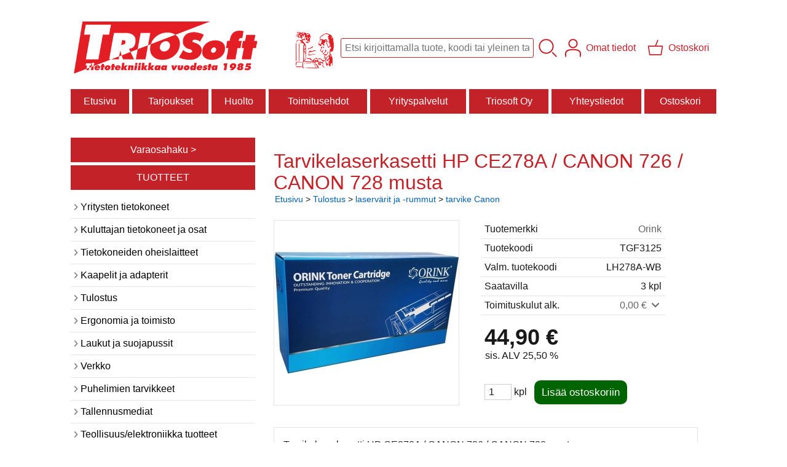

--- FILE ---
content_type: text/html; charset=UTF-8
request_url: https://www.triosoft.fi/p18309-tarvikelaserkasetti-hp-ce278a-canon-726-canon-728-musta-fi.html
body_size: 8182
content:
<!DOCTYPE html>
<html lang="fi">

<head>
<meta name="viewport" content="width=device-width, initial-scale=1" />
<!-- Global site tag (gtag.js) - Google Analytics -->
<script async src="https://www.googletagmanager.com/gtag/js?id=UA-36827125-1"></script>
<script>
  window.dataLayer = window.dataLayer || [];
  function gtag(){dataLayer.push(arguments);}
  gtag('js', new Date());

 gtag('config', 'AW-769789760');
</script>

<!-- Google Analytics -->
<script>
(function(i,s,o,g,r,a,m){i['GoogleAnalyticsObject']=r;i[r]=i[r]||function(){
(i[r].q=i[r].q||[]).push(arguments)},i[r].l=1*new Date();a=s.createElement(o),
m=s.getElementsByTagName(o)[0];a.async=1;a.src=g;m.parentNode.insertBefore(a,m)
})(window,document,'script','https://www.google-analytics.com/analytics.js','ga');

ga('create', 'UA-164758799-1', 'auto');
ga('create', 'UA-36827125-1', 'auto', {'name': 'newTracker'});
ga('send', 'pageview');
ga('newTracker.send', 'pageview');
</script>
<!-- End Google Analytics -->

<meta charset="UTF-8" />
<link href="styles1-504253673.css" rel="stylesheet" type="text/css" />
<link href="fonts/font-awesome-1986/css/all.min.css" rel="stylesheet" type="text/css" />
<link rel="canonical" href="https://www.triosoft.fi/p18309-tarvikelaserkasetti-hp-ce278a-canon-726-canon-728-musta-fi.html" />
<meta name="robots" content="index, noarchive" />
<title>Tarvikelaserkasetti HP CE278A / CANON 726 / CANON 728 musta | Triosoft Oy</title>
<meta name="description" content="Tarvikelaserkasetti HP CE278A / CANON 726 / CANON 728 musta Yhteensopiva HP CE278A kasetti HP JA CANON  tulostimille HP LaserJet Pro M 1500 Series HP LaserJet Pro M 1538 dnf MFP HP LaserJet Pro M 1539 dnf MFP HP LaserJet Pro P 1560 Series HP LaserJet Pro P 1566 HP LaserJet Pro P 1600 Series HP LaserJet Pro..." />
<meta property="og:locale" content="fi_FI" />
<meta property="og:site_name" content="Triosoft Oy" />
<meta property="og:type" content="product.item" />
<meta property="og:url" content="https://www.triosoft.fi/p18309-tarvikelaserkasetti-hp-ce278a-canon-726-canon-728-musta-fi.html" />
<meta property="og:title" content="Tarvikelaserkasetti HP CE278A / CANON 726 / CANON 728 musta" />
<meta property="og:description" content="Tarvikelaserkasetti HP CE278A / CANON 726 / CANON 728 musta Yhteensopiva HP CE278A kasetti HP JA CANON  tulostimille HP LaserJet Pro M 1500 Series HP LaserJet Pro M 1538 dnf MFP HP LaserJet Pro M 1539 dnf MFP HP LaserJet Pro P 1560 Series HP LaserJet Pro P 1566 HP LaserJet Pro P 1600 Series HP LaserJet Pro..." />
<meta property="og:image" content="https://www.triosoft.fi/graphics/products/thumbnails/pogrp_orink_117a_musta_b43fe68c.jpg" />
<meta property="og:updated_time" content="2025-12-22T15:48:13+02:00" />
<meta property="product:retailer_item_id" content="TGF3125" />
<meta property="product:price:amount" content="44.90" />
<meta property="product:price:currency" content="EUR" />
<meta name="twitter:title" content="Tarvikelaserkasetti HP CE278A / CANON 726 / CANON 728 musta" />
<meta name="twitter:url" content="https://www.triosoft.fi/p18309-tarvikelaserkasetti-hp-ce278a-canon-726-canon-728-musta-fi.html" />
<meta name="twitter:description" content="Tarvikelaserkasetti HP CE278A / CANON 726 / CANON 728 musta Yhteensopiva HP CE278A kasetti HP JA CANON  tulostimille HP LaserJet Pro M 1500 Series HP LaserJet Pro M 1538 dnf MFP HP LaserJet Pro M 1539 dnf MFP HP LaserJet Pro P 1560 Series HP LaserJet Pro P 1566 HP LaserJet Pro P 1600 Series HP LaserJet Pro..." />
<meta name="twitter:image" content="https://www.triosoft.fi/graphics/products/thumbnails/pogrp_orink_117a_musta_b43fe68c.jpg" />
<meta name="twitter:card" content="summary_large_image" />
<meta name="csx4_connections_page_counter" id="csx4_connections_page_counter" content="1" />
<script src="actions-504253673.js"></script>
<script src="https://www.triosoft.fi/extensions/image_zoom/image_zoom_2.js"></script>

<script src="https://ajax.googleapis.com/ajax/libs/jquery/3.4.1/jquery.min.js"></script>

<!-- Facebook Pixel Code -->
<script>
  !function(f,b,e,v,n,t,s)
  {if(f.fbq)return;n=f.fbq=function(){n.callMethod?
  n.callMethod.apply(n,arguments):n.queue.push(arguments)};
  if(!f._fbq)f._fbq=n;n.push=n;n.loaded=!0;n.version='2.0';
  n.queue=[];t=b.createElement(e);t.async=!0;
  t.src=v;s=b.getElementsByTagName(e)[0];
  s.parentNode.insertBefore(t,s)}(window, document,'script',
  'https://connect.facebook.net/en_US/fbevents.js');
  fbq('init', '1916147038520504');
  fbq('track', 'PageView');
</script>
<noscript><img height="1" width="1" style="display:none"
  src="https://www.facebook.com/tr?id=1916147038520504&ev=PageView&noscript=1"
/></noscript>
<!-- End Facebook Pixel Code -->
<meta name="google-site-verification" content="Od77PSqHtkFUTPGv0KS1G9JqNaUQCAL0W7cugWJJS48" /><meta name="google-site-verification" content="0SKfjXZiR1F-8ibazW0WwvysBKVHNjUH6isxWZGxMBg" /><link rel="icon" href="https://www.triosoft.fi/images/triosoft-favicon-icon.ico" type="image/x-icon"></head>

<body>
<div id="csx4_curtain" onclick="csx4_hide_picture_popup();return false;"></div>
<div id="csx4_popup_box"></div>
<div id="csx4_cart_sidebar" style="display: none;"><div id="csx4_cart_sidebar_inner" onclick="if (document.activeElement.tagName!='A') window.open('https://www.triosoft.fi/shopping-cart-fi.html', '_self');"></div></div>
<div id="body"><div id="ultimate_top_around"><div id="ultimate_top"></div></div><div id="top_around"><div id="top"><!-- Ulkoasupohja: Jam (2023) --><!-- Sijoita tämä kohtaan: #top jälkeen --><div class="shop_logo"><a href="index-fi.html"><img src="graphics/codes/triosoft_company_logo_e8664f57.png" width="172" height="60" alt="Triosoft" /></a></div><!-- End of Ulkoasupohja: Jam (2023) --><div class="product_search"><form action="product-search-fi.html" id="product_search" method="post"><div class="tb_product_search"><div class="tr_product_search"><div class="tc_product_search"><input aria-label="Tuotehaku" autocomplete="off" id="product_search_words" name="product_search_words" onkeyup="csx4_product_search_interval('1', 'fi', '800')" type="text" /></div><div class="tc_product_search"><div onclick="document.getElementById('product_search').submit();document.getElementById('product_search_icon1').style.display='none';if(document.getElementById('product_search_icon2'))document.getElementById('product_search_icon2').style.display='block';"><div id="product_search_icon1"><svg role="img" aria-label="Etsi" xmlns="http://www.w3.org/2000/svg" xml:space="preserve" version="1.1" viewBox="0 0 1429 1429" xmlns:xlink="http://www.w3.org/1999/xlink"><path class="fil1" d="M183 187c113,-113 260,-169 408,-169 148,0 295,56 408,169 112,112 169,260 169,407 0,148 -57,296 -169,408 -113,113 -260,169 -408,169 -148,0 -295,-56 -408,-169 -112,-112 -169,-260 -169,-408 0,-147 57,-295 169,-407zm408 -74c-123,0 -246,47 -340,141 -94,94 -141,217 -141,340 0,124 47,247 141,341 94,94 217,141 340,141 123,0 246,-47 340,-141 94,-94 141,-217 141,-341 0,-123 -47,-246 -141,-340 -94,-94 -217,-141 -340,-141z"/><path class="fil1" d="M1045 1116c-18,-18 -18,-49 0,-67 19,-19 49,-19 68,0l288 288c19,19 19,49 0,68 -18,18 -49,18 -67,0l-289 -289z"/><title>Etsi</title></svg></div><div id="product_search_icon2"><svg role="img" aria-label="Etsitään" xmlns="http://www.w3.org/2000/svg" xml:space="preserve" version="1.1" viewBox="0 0 1038 1038" xmlns:xlink="http://www.w3.org/1999/xlink"><circle class="fil1" cx="263" cy="175" r="79"/><circle class="fil1" cx="516" cy="93" r="79"/><circle class="fil1" cx="769" cy="175" r="79"/><circle class="fil1" cx="925" cy="390" r="79"/><circle class="fil1" cx="925" cy="656" r="79"/><circle class="fil1" cx="769" cy="871" r="79"/><circle class="fil1" cx="516" cy="953" r="79"/><circle class="fil1" cx="263" cy="871" r="79"/><circle class="fil1" cx="107" cy="656" r="79"/></svg></div></div></div></div></div></form></div><div class="sign_in_top"><div id="csx4_sign_in_top"><a href="#" onclick="csx4_show_dropdown_sign_in_menu();return false;" aria-label="Omat tiedot"><div class="sign_in_top_icon" aria-hidden="true"><svg role="img" aria-hidden="true" focusable="false" xmlns="http://www.w3.org/2000/svg" xml:space="preserve" version="1.1" viewBox="0 0 1270 1270" xmlns:xlink="http://www.w3.org/1999/xlink"><path class="fil1" d="M634 13c89,0 169,36 227,94l0 0c58,58 94,138 94,226 0,89 -36,169 -94,227l0 0c-58,58 -138,94 -227,94 -88,0 -168,-36 -226,-94l0 0c-58,-58 -94,-138 -94,-227 0,-88 36,-168 94,-226l0 0c58,-58 138,-94 226,-94zm167 153c-42,-42 -101,-69 -167,-69 -65,0 -124,27 -166,69l-1 0c-42,43 -69,102 -69,167 0,66 27,125 69,167l1 0c42,43 101,69 166,69 66,0 125,-26 167,-69l0 0c43,-42 69,-101 69,-167 0,-65 -26,-124 -69,-167l0 0z"/><path class="fil1" d="M176 1216c0,23 -20,42 -43,42 -23,-1 -42,-20 -41,-43 0,-18 -2,-42 -4,-67 -3,-30 -5,-63 -5,-98 3,-170 75,-347 551,-340 477,-7 549,170 551,340 1,35 -2,68 -4,98 -2,25 -4,49 -4,67 0,23 -18,42 -42,43 -23,0 -42,-19 -42,-42 0,-25 2,-49 4,-75 2,-29 5,-61 4,-90 -2,-128 -62,-263 -466,-256l-1 0c-404,-7 -464,127 -466,256 -1,29 2,61 4,90 2,26 4,50 4,75z"/><title>Omat tiedot</title></svg></div><div class="sign_in_top_text">Omat tiedot</div></a><div id="dropdown_sign_in_menu"><div class="dropdown_sign_in_menu" id="csx4_dropdown_sign_in_menu" onmouseleave="csx4_show_dropdown_sign_in_menu();return false;"><div class="sign_in_menu_links" id="csx4_sign_in_menu_links"><a href="https://www.triosoft.fi/sign-in-fi.html">Kirjaudu sisään</a><a href="https://www.triosoft.fi/user-account-fi.html">Yhteystiedot</a><a href="https://www.triosoft.fi/user-account-orders-fi.html">Tilaushistoria</a><a href="https://www.triosoft.fi/registration-fi.html">Rekisteröidy asiakkaaksi</a><a href="https://www.triosoft.fi/forgotten-fi.html">Unohditko tunnukset?</a><a href="https://www.triosoft.fi/coupon-fi.html">Aktivoi kuponki tai lahjakortti</a></div></div></div></div></div><div class="shopping_cart_top"><div id="csx4_cart_top"><a href="https://www.triosoft.fi/shopping-cart-fi.html" aria-label="Ostoskori"><div class="shopping_cart_top_icon" aria-hidden="true"><svg role="img" aria-hidden="true" focusable="false" xmlns="http://www.w3.org/2000/svg" xml:space="preserve" version="1.1" viewBox="0 0 1192985 1192985" xmlns:xlink="http://www.w3.org/1999/xlink"><path class="fil1" d="M574081 447431l143400 -355580c6826,-17040 26184,-25314 43224,-18488 17041,6826 25315,26184 18489,43224l-133426 330844 407028 -51c18400,0 33325,14925 33325,33325 0,2721 -328,5366 -945,7897l-87846 552683c-2594,16360 -16738,28035 -32809,28022l-736058 101c-17518,0 -31889,-13539 -33224,-30718l-87859 -552783c-2871,-18111 9497,-35139 27607,-38010 1751,-277 3489,-416 5202,-416l433892 -50zm-394963 66599l77683 488728 679383 0 77682 -488728 -834748 0z"/><title>Ostoskori</title></svg></div><div class="shopping_cart_top_text">Ostoskori</div></a></div></div></div></div><div id="all_around"><div id="almost_around"><div id="landscape_around"><div id="landscape_around_inner"><div id="landscape_top"></div><div id="landscape_middle"></div><div id="landscape_bottom"><div class="main_navigation_mini" id="csx4_main_navigation_mini"><div class="tb_main_navigation_mini"><div class="tr_main_navigation_mini"><div class="tc_main_navigation_mini"><a href="https://www.triosoft.fi/index.html">Etusivu</a></div><div class="tc_main_navigation_mini"><a href="#" onclick="csx4_show_dropdown_category_megamenu_mini();return false;">Tuoteryhmät</a></div><div class="tc_main_navigation_mini"><a href="https://www.triosoft.fi/navigation-fi.html" onclick="csx4_switch_main_navigation();return false;" aria-label="Valikko"><i class="fa-solid fa-bars" aria-hidden="true"></i></a></div></div></div></div><div class="main_navigation_temp" id="csx4_main_navigation_temp"></div><div class="main_navigation" id="csx4_main_navigation"><div class="tb_main_navigation"><div class="tr_main_navigation"><div class="tc_main_navigation_only"><a href="https://www.triosoft.fi/index.html">Etusivu</a></div><div class="tc_main_navigation"><a href="https://www.triosoft.fi/offers-p1-fi.html">Tarjoukset</a></div><div class="tc_main_navigation"><a href="https://www.triosoft.fi/a16-huolto-fi.html">Huolto</a></div><div class="tc_main_navigation"><a href="https://www.triosoft.fi/a2-toimitusehdot-fi.html">Toimitusehdot</a></div><div class="tc_main_navigation"><a href="https://www.triosoft.fi/a15-yrityspalvelut-fi.html">Yrityspalvelut</a></div><div class="tc_main_navigation"><a href="https://www.triosoft.fi/a19-triosoft-oy-fi.html">Triosoft Oy</a></div><div class="tc_main_navigation"><a href="https://www.triosoft.fi/contact-fi.html">Yhteystiedot</a></div><div class="tc_main_navigation"><a href="https://www.triosoft.fi/shopping-cart-fi.html">Ostoskori</a></div></div></div></div></div></div></div><div class="oma_varaosahakulinkki_mobile"><a href="https://www.triosoft.fi/a18-triosoft-varaosien-yhteensopivuus.html">Varaosahaku ></a></div><img height="0" width="0" onload="if (document.getElementById('product_search_words'))document.getElementById('product_search_words').placeholder='Etsi kirjoittamalla tuote, koodi tai yleinen tarve tietotekniikalle.';"src="[data-uri]" alt="" /><div id="dropdown_category_megamenu_mini"><div class="dropdown_category_megamenu_mini" id="csx4_dropdown_category_megamenu_mini"></div></div><div id="content_around"><div id="content"><div id="tb_content"><div id="tr_content"><div id="tc_content_left"><div class="oma_varaosahakulinkki_desktop"><a href="https://www.triosoft.fi/a18-triosoft-varaosien-yhteensopivuus.html">Varaosahaku ></a><a href="https://www.triosoft.fi/a20-tuotteet-fi.html">TUOTTEET</a></div><div class="categories" id="csx4_categories"><div class="category_tree_categories" id="csx4_category_tree_categories"><div class="category_tree_part"><a href="https://www.triosoft.fi/c441-yritysten-tietokoneet-p1-fi.html"><div><i class="fa-solid fa-angle-right fa-fw"></i>Yritysten tietokoneet</div><div></div></a><a href="https://www.triosoft.fi/c1-kuluttajan-tietokoneet-ja-osat-p1-fi.html"><div><i class="fa-solid fa-angle-right fa-fw"></i>Kuluttajan tietokoneet ja osat</div><div></div></a><a href="https://www.triosoft.fi/c7-tietokoneiden-oheislaitteet-p1-fi.html"><div><i class="fa-solid fa-angle-right fa-fw"></i>Tietokoneiden oheislaitteet</div><div></div></a><a href="https://www.triosoft.fi/c13-kaapelit-ja-adapterit-p1-fi.html"><div><i class="fa-solid fa-angle-right fa-fw"></i>Kaapelit ja adapterit</div><div></div></a><a href="https://www.triosoft.fi/c11-tulostus-p1-fi.html"><div><i class="fa-solid fa-angle-right fa-fw"></i>Tulostus</div><div></div></a><a href="https://www.triosoft.fi/c12-ergonomia-ja-toimisto-p1-fi.html"><div><i class="fa-solid fa-angle-right fa-fw"></i>Ergonomia ja toimisto</div><div></div></a><a href="https://www.triosoft.fi/c207-laukut-ja-suojapussit-p1-fi.html"><div><i class="fa-solid fa-angle-right fa-fw"></i>Laukut ja suojapussit</div><div></div></a><a href="https://www.triosoft.fi/c15-verkko-p1-fi.html"><div><i class="fa-solid fa-angle-right fa-fw"></i>Verkko</div><div></div></a></div><div class="category_tree_part"><a href="https://www.triosoft.fi/c162-puhelimien-tarvikkeet-p1-fi.html"><div><i class="fa-solid fa-angle-right fa-fw"></i>Puhelimien tarvikkeet</div><div></div></a><a href="https://www.triosoft.fi/c229-tallennusmediat-p1-fi.html"><div><i class="fa-solid fa-angle-right fa-fw"></i>Tallennusmediat</div><div></div></a><a href="https://www.triosoft.fi/c468-teollisuus-elektroniikka-tuotteet-p1-fi.html"><div><i class="fa-solid fa-angle-right fa-fw"></i>Teollisuus/elektroniikka tuotteet</div><div></div></a><a href="https://www.triosoft.fi/c8-akut-ja-sahkotuotteet-p1-fi.html"><div><i class="fa-solid fa-angle-right fa-fw"></i>Akut ja sähkötuotteet</div><div></div></a><a href="https://www.triosoft.fi/c9-hifi-audio-p1-fi.html"><div><i class="fa-solid fa-angle-right fa-fw"></i>Hifi/Audio</div><div></div></a><a href="https://www.triosoft.fi/c10-tv-ja-monitoritarvikkeet-video-p1-fi.html"><div><i class="fa-solid fa-angle-right fa-fw"></i>TV ja -monitoritarvikkeet / video</div><div></div></a><a href="https://www.triosoft.fi/c14-ohjelmistot-p1-fi.html"><div><i class="fa-solid fa-angle-right fa-fw"></i>Ohjelmistot</div><div></div></a><a href="https://www.triosoft.fi/c17-tyokalut-ja-lisatarvikkeet-p1-fi.html"><div><i class="fa-solid fa-angle-right fa-fw"></i>Työkalut ja lisätarvikkeet</div><div></div></a></div><div class="category_tree_part"><a href="https://www.triosoft.fi/c18-toimiston-ja-kodin-tarvikkeet-ja-teipit-p1-fi.html"><div><i class="fa-solid fa-angle-right fa-fw"></i>Toimiston ja kodin tarvikkeet ja teipit</div><div></div></a><a href="https://www.triosoft.fi/c19-muut-tuotteet-p1-fi.html"><div><i class="fa-solid fa-angle-right fa-fw"></i>Muut tuotteet</div><div></div></a><a href="https://www.triosoft.fi/c152-viihde-p1-fi.html"><div><i class="fa-solid fa-angle-right fa-fw"></i>Viihde</div><div></div></a><a href="https://www.triosoft.fi/c239-uudet-tuotteet-p1-fi.html"><div><i class="fa-solid fa-angle-right fa-fw"></i>Uudet tuotteet</div><div></div></a><a href="https://www.triosoft.fi/c415-kampanjatuotteet-p1-fi.html"><div><i class="fa-solid fa-angle-right fa-fw"></i>Kampanjatuotteet</div><div></div></a><a href="https://www.triosoft.fi/c414-poistonurkkaus-p1-fi.html"><div><i class="fa-solid fa-angle-right fa-fw"></i>Poistonurkkaus</div><div></div></a></div></div></div><div class="oma_kategoriapuun_alle"><br><p><a href="a14-palvelut.html">Palvelumme</a><br><a href="newsletter-fi.html">Tilaa asiakaskirje</a><br><br><h3 style="margin-bottom: 0;">Ohjeita</h3><hr><h5 style="margin-bottom: 5px; margin-top: 5px; font-size: 0.9em;">Ergonomia</h5><a href="https://www.triosoft.fi/a24-ergonomia-toimistotyossa-ja-etatyossa-kotona.html">Ergonomia toimistotyössä</a><br><a href="https://www.triosoft.fi/a25-istu-seiso-poyta-ja-ergonomia.html">Istu-seiso -pöytä ja ergonomia</a><br><a href="https://www.triosoft.fi/a26-ergonominen-hiiri.html">Ergonominen hiiri</a><br><a href="https://www.triosoft.fi/a32-ergonominen-nappaimisto-fi.html">Ergonominen näppäimistö</a><br><a href="https://www.triosoft.fi/a33-kuulokkeet.html">Kuulokkeet / kuulokemikrofonit</a><br>  <h5 style="margin-bottom: 5px; margin-top: 10px; font-size: 0.9em;">Muut</h5><a href="https://www.triosoft.fi/a23-nayton-kiinnitys-ja-nayttotelineen-valinta.html">Näyttötelineet ja kiinnitys</a><br><a href="https://www.triosoft.fi/a30-nappaimisto-ei-toimi.html">Jos näppäimistö ei toimi</a><br><a href="https://www.triosoft.fi/a21-ethernet-kaapelit-fi.html">Ethernet -kaapelit</a><br><a href="https://www.triosoft.fi/a21-ethernet-kaapelit-fi.html#ethernet_kaapeli_ulkokayttoon">Ethernet -kaapelit ulkokäyttöön</a><br><a href="https://www.triosoft.fi/a22-oikea-tarra-arkki-mustesuihku-tai-laser-tulostimeen-seka-kopiokoneelle.html">Tarra-arkit - myös ulkokäyttöön</a><br><a href="https://www.triosoft.fi/a29-displayport-kaapelit-liittimet-ja-adapterit-fi.html">DisplayPort</a><br><a href="https://www.triosoft.fi/a29-displayport-kaapelit-liittimet-ja-adapterit-fi.html#dp_kaapelit">USB-C ja DisplayPort -kaapelit</a></p></div></div><div id="tc_content_middle"><div id="tc_content_middle_inner"><input type="hidden" name="csx4_connections_product_id" id="csx4_connections_product_id" value="18309" /><h1 class="crumb">Tarvikelaserkasetti HP CE278A / CANON 726 / CANON 728 musta</h1><p class="crumb"><a href="https://www.triosoft.fi/index.html">Etusivu</a> > <a href="https://www.triosoft.fi/c11-tulostus-p1-fi.html">Tulostus</a> > <a href="https://www.triosoft.fi/c43-laservarit-ja-rummut-p1-fi.html">laservärit ja -rummut</a> > <a href="https://www.triosoft.fi/c133-tarvike-canon-p1-fi.html">tarvike Canon</a></p><div class="product_menus" id="csx4_product_menus"><div class="catalog_menus"></div></div><div class="tb_product_columns"><div class="tr_product_columns"><div class="tc_product_columns"><div id="product_picture" style="width: 302px;"><div class="tb_product_picture"><div class="tr_product_picture"><div class="tc_product_picture"><a href="graphics/products/orink_117a_musta_b43fe68c.jpg" oncontextmenu="return false;" onclick="csx4_show_picture_popup('18309', '1', '600', '800', 'fi');return false;" target="_blank"><div id="csx4_image_zoom"><picture><source srcset="graphics/products/thumbnails/1x/ppipp_orink_117a_musta_b43fe68c.webp 1x,graphics/products/thumbnails/2x/ppipp_orink_117a_musta_b43fe68c.webp 2x" type="image/webp" ><img src="graphics/products/thumbnails/ppipp_orink_117a_musta_b43fe68c.jpg" width="300" height="300" alt="Tarvikelaserkasetti HP CE278A / CANON 726 / CANON 728 musta" /></picture><img height="0" width="0" onload="if (typeof ImageZoom == 'function' && window.matchMedia('(pointer:fine)').matches && csx4_getCookie('csx4_user_is_touching') != 1) {var options = {large_file: 'graphics/products/orink_117a_musta_b43fe68c.jpg',box_width: 300,box_height: 300,small_width: '300',small_height: '199.12434325744',large_width: '571',large_height: '379',large_width_fill: '0',large_height_fill: '192'};var container = document.getElementById('csx4_image_zoom');window.imageZoom = new ImageZoom(csx4_image_zoom, options);}" src="[data-uri]" alt="" /></div></a></div></div></div></div></div><div class="tc_product_columns"><div class="tb_product_figures"><div class="tr_product_figures"><div class="tc_product_figures_left">Tuotemerkki</div><div class="tc_product_figures_right"><a href="orink-fi.html">Orink</a></div></div><div class="tr_product_figures"><div class="tc_product_figures_left">Tuotekoodi</div><div class="tc_product_figures_right">TGF3125</div></div><div class="tr_product_figures"><div class="tc_product_figures_left">Valm. tuotekoodi</div><div class="tc_product_figures_right">LH278A-WB</div></div><div class="tr_product_figures"><div class="tc_product_figures_left">Saatavilla</div><div class="tc_product_figures_right">3 kpl</div></div><div class="tr_product_figures"><div class="tc_product_figures_left">Toimituskulut alk.</div><div class="tc_product_figures_right"><div class="csx4_script_show"><a class="csx4_popup" id="term1open" href="#" onclick="csx4_show_info('term1');return false;">0,00&nbsp;€ <i class="fa-solid fa-angle-down fa-fw"></i></a><a class="csx4_popup" id="term1close" href="#" style="display: none;" onclick="csx4_hide_info('term1');return false;">0,00&nbsp;€ <i class="fa-solid fa-angle-up fa-fw"></i></a></div><noscript>0,00&nbsp;€</noscript></div></div></div><div class="csx4_popup"><div class="csx4_popup_inner" id="term1" style="display: none;"><div class="product_delivery">Toimituskulut toimitustavoittain, jos tilaat vain tämän tuotteen:<div class="tb_product_delivery"><div class="tr_product_delivery"><div class="tc_product_delivery_left">Nouto liikkeestä</div><div class="tc_product_delivery_right">0,00&nbsp;€</div></div><div class="tr_product_delivery"><div class="tc_product_delivery_left">Rahtipaketti</div><div class="tc_product_delivery_right">8,30&nbsp;€</div></div><div class="tr_product_delivery"><div class="tc_product_delivery_left">Jakopaketti Tampereen alueella</div><div class="tc_product_delivery_right">12,00&nbsp;€</div></div><div class="tr_product_delivery"><div class="tc_product_delivery_left">Matkahuolto jakopaketti</div><div class="tc_product_delivery_right">14,50&nbsp;€</div></div></div>Sisältäen arvonlisäveroa 25,50 %</div></div></div><form action="https://www.triosoft.fi/shopping-cart-fi.html" id="product_form18309" method="post"><input type="hidden" name="add_to_cart" value="1" /><input type="hidden" name="product_id" value="18309" /><div id="csx4_product_variations"></div><input type="hidden" name="csx4_connections_product_price" id="csx4_connections_product_price" value="44.90" /><div class="tb_product_price"><div class="tr_product_price"><div class="tc_product_price"><div class="product_price_normal">44,90&nbsp;€</div><div class="product_price_vat">sis. ALV 25,50 %</div></div></div></div><div id="csx4_cart_alert" style="display: none;"></div><div class="tb_product_cart"><div class="tr_product_cart"><div class="tc_product_cart_left"><input aria-label="Määrä (kpl)" type="text" name="product_qty" value="1" class="qty_1" /> kpl</div><div class="tc_product_cart_right"><input onclick="csx4_add_to_cart('product_form18309', 'fi');return false;" type="submit" value="Lisää ostoskoriin" /></div></div></div></form></div></div></div><div class="tb_product_intro"><div class="tr_product_intro"><div class="tc_product_intro"><div id="product_intro_description" class="part_content" style="display:block;"><p>Tarvikelaserkasetti HP CE278A / CANON 726 / CANON 728 musta<br />Yhteensopiva HP CE278A kasetti HP JA CANON  tulostimille<br /><br />HP LaserJet Pro M 1500 Series<br />HP LaserJet Pro M 1538 dnf MFP<br />HP LaserJet Pro M 1539 dnf MFP<br />HP LaserJet Pro P 1560 Series<br />HP LaserJet Pro P 1566<br />HP LaserJet Pro P 1600 Series<br />HP LaserJet Pro P 1606 DN<br />HP LaserJet P 1606 N<br />HP LaserJet P 1606 DN<br />HP LaserJet P 1566<br />HP LaserJet P 1601<br />HP LaserJet P 1602<br />HP LaserJet P 1603<br />HP LaserJet P 1604<br />HP LaserJet P 1605<br />HP LaserJet Pro P 1601<br />HP LaserJet Pro P 1602<br />HP LaserJet Pro P 1603<br />HP LaserJet Pro P 1604<br />HP LaserJet Pro P 1605<br />HP LaserJet Pro M 1536 dnf MFP<br />HP LaserJet Pro M 1537 dnf MFP<br />HP LaserJet P 1608 DN<br />HP LaserJet P 1569<br />HP LaserJet Pro P 1606 n<br />HP LaserJet Professional P 1569<br />HP LaserJet P 1568<br />HP LaserJet Professional P 1608 dn<br />HP LaserJet Professional P 1603<br />HP LaserJet P 1609 DN<br />HP LaserJet Professional P 1605<br />HP LaserJet P 1600 Series<br />HP LaserJet Professional P 1600 Series<br />HP LaserJet Professional P 1607 dn<br />HP LaserJet Professional P 1566<br />HP LaserJet Pro P 1608 dn<br />HP LaserJet Pro P 1500 Series<br />HP LaserJet P 1607 DN<br />HP LaserJet Pro M 1530 MFP Series<br />HP LaserJet P 1567<br />HP LaserJet Professional P 1500 Series<br />HP LaserJet Pro P 1609 dn<br />HP LaserJet Professional P 1606 dn<br />HP LaserJet Professional P 1609 dn<br />HP LaserJet Pro P 1567<br />HP LaserJet Professional P 1567<br />HP LaserJet Professional P 1602<br />HP LaserJet Pro P 1568<br />HP LaserJet Professional P 1568<br />HP LaserJet Professional P 1606 n<br />HP LaserJet Pro P 1607 dn<br />HP LaserJet Professional P 1604<br />HP LaserJet Professional P 1601<br />HP LaserJet Pro P 1569<br />Fax L150<br />Fax L410<br /><br />Näille Canon tulostimille:<br />Canon I-Sensys LBP-6200 Series<br />Canon I-Sensys LBP-6230 dw<br />Canon ImageClass LBP-6230 dw<br />Canon Satera LBP-6200 d<br />Canon ImageClass LBP-6200 d<br />Canon I-Sensys LBP-6200 d<br />imageClass D 530<br />imageClass D 550<br />imageClass MF 4400 Series<br />imageClass MF 4410<br />imageClass MF 4420 w<br />imageClass MF 4430<br />imageClass MF 4450<br />imageClass MF 4500 Series<br />imageClass MF 4550 d<br />imageClass MF 4570 dn<br />imageClass MF 4570 dw<br />imageClass MF 4580 dn<br />imageClass MF 4580 dw<br />imageClass MF 4700 Series<br />imageClass MF 4720 w<br />imageClass MF 4730<br />imageClass MF 4750<br />imageClass MF 4770 n<br />imageClass MF 4780 w<br />imageClass MF 4800 Series<br />imageClass MF 4820 d<br />imageClass MF 4870 dn<br />imageClass MF 4880 dw<br />imageClass MF 4890 dw<br />i-SENSYS FAX-L150<br />i-SENSYS FAX-L170<br />i-SENSYS FAX-L410<br />i-SENSYS MF 4400 Series<br />i-SENSYS MF 4500 Series<br />i-SENSYS MF 4700 Series<br />i-SENSYS MF 4800 Series<br />i-SENSYS MF4410<br />i-SENSYS MF4410<br />i-SENSYS MF4430<br />i-SENSYS MF4430<br />i-SENSYS MF4450<br />i-SENSYS MF4450<br />i-SENSYS MF4550<br />i-SENSYS MF4550D<br />i-SENSYS MF4570<br />i-SENSYS MF4570DN<br />i-SENSYS MF4570DW<br />i-SENSYS MF4580<br />i-SENSYS MF4580DN<br />i-SENSYS MF4730<br />i-SENSYS MF4750<br />i-SENSYS MF4770N<br />i-SENSYS MF4780W<br />i-SENSYS MF4820W<br />i-SENSYS MF4870DN<br />i-SENSYS MF4880DW<br />i-SENSYS MF4890DW<br />Satera MF 4400 Series<br />Satera MF 4410<br />Satera MF 4430<br />Satera MF 4450<br />Satera MF 4500 Series<br />Satera MF 4550 d<br />Satera MF 4570 dn<br />Satera MF 4570 dw<br />Satera MF 4580 dn<br />Satera MF 4700 Series<br />Satera MF 4720 w<br />Satera MF 4730<br />Satera MF 4750<br />Satera MF 4770 n<br />Satera MF 4780 w<br />Satera MF 4800 Series<br />Satera MF 4820 d<br />Satera MF 4870 dn<br />Satera MF 4880 dw<br />Satera MF 4890 dw<br /><br /><br /><br />Jopa 2100 sivua</p></div></div></div></div><img height="0" width="0" onload="csx4_yesscript_product_intro('product_intro_description');" src="[data-uri]" alt="tech" /></div><img height="0" width="0" onload="csx4_yesscript();" src="[data-uri]" alt="tech" /></div><div id="tc_content_right"></div></div></div></div></div></div><div id="brand_around"><div id="brand"></div></div><div id="bottom_around"><div id="bottom"><div class="sitelinks">  <div class="sitelinks_tb"><div class="sitelinks_tr"><div class="sitelinks_tc"><div class="sitelinks_block">  <b>Triosoft kivijalkamyymälä</b><br />Rautatienkatu 19<br />33100 Tampere</div></div>  <div class="sitelinks_tc"><div class="sitelinks_block"><b>Avoinna</b><br />ma-pe 9.00-17.00<br /></div></div><div class="sitelinks_tc"><div class="sitelinks_block"><b>Yhteystiedot</b><br />puh. 044 0272077<br />myynti@triosoft.fi</div></div><div class="sitelinks_tc"><div class="sitelinks_block"><b>Facebook</b><br /><a href="https://www.facebook.com/Triosoft" target="_blank"><i class="fab fa-facebook-square fa-3x"></i></a><br><a href="https://www.triosoft.fi/a13-tietosuojaseloste.html">Tietosuojaseloste</a><br /><a href="https://www.triosoft.fi/a17-rekisteriseloste.html">Rekisteriseloste</a> </div></div>  </div></div>  </div><div class="oma_copyright_trio">Copyright © 2018 Triosoft Oy – All rights reserved</div></div></div></div></div><a href="shopping_cart.php" class="oma_paytrail_banneri"><img src="graphics/codes/paytrail_banneri_2023_triosoft2_9c62cf19.jpg" alt="Paytrail" /></a><div style="text-align: center !important;"><div style="display: inline-block;font: 80%/1.1 'Segoe UI', Arial, sans-serif !important;margin: 7px auto 24px auto !important;">&nbsp;</div></div>
<script type="application/ld+json">
{
	"@context": "http://schema.org/",
	"@type": "Product",
	"name": "Tarvikelaserkasetti HP CE278A / CANON 726 / CANON 728 musta",
	"image": [
		"https://www.triosoft.fi/graphics/products/orink_117a_musta_b43fe68c.jpg"
	],
	"description": "Tarvikelaserkasetti HP CE278A / CANON 726 / CANON 728 musta Yhteensopiva HP CE278A kasetti HP JA CANON  tulostimille HP LaserJet Pro M 1500 Series HP LaserJet Pro M 1538 dnf MFP HP LaserJet Pro M 1539 dnf MFP HP LaserJet Pro P 1560 Series HP LaserJet Pro P 1566 HP LaserJet Pro P 1600 Series HP LaserJet Pro...",
	"mpn": "LH278A-WB",
	"sku": "TGF3125",
	"brand": {
		"@type": "Thing",
		"name": "Orink"
	},
	"offers": {
		"@type": "Offer",
		"url": "https://www.triosoft.fi/p18309-tarvikelaserkasetti-hp-ce278a-canon-726-canon-728-musta-fi.html",
		"priceCurrency": "EUR",
		"price": "44.90",
		"seller": {
			"@type": "Organization",
			"name": "Triosoft Oy"
		}
	}
}
</script>
<script type="application/ld+json">
{
	"@context": "http://schema.org",
	"@type": "BreadcrumbList",
	"itemListElement": [{
		"@type": "ListItem",
		"position": 1,
		"item": {
			"@id": "https://www.triosoft.fi/c11-tulostus-p1-fi.html",
			"name": "Tulostus"
		}
	},{
		"@type": "ListItem",
		"position": 2,
		"item": {
			"@id": "https://www.triosoft.fi/c43-laservarit-ja-rummut-p1-fi.html",
			"name": "laservärit ja -rummut"
		}
	},{
		"@type": "ListItem",
		"position": 3,
		"item": {
			"@id": "https://www.triosoft.fi/c133-tarvike-canon-p1-fi.html",
			"name": "tarvike Canon"
		}
	},{
		"@type": "ListItem",
		"position": 4,
		"item": {
			"@id": "https://www.triosoft.fi/p18309-tarvikelaserkasetti-hp-ce278a-canon-726-canon-728-musta-fi.html",
			"name": "Tarvikelaserkasetti HP CE278A / CANON 726 / CANON 728 musta",
			"image": "https://www.triosoft.fi/graphics/products/orink_117a_musta_b43fe68c.jpg"
		}
	}]
}
</script>

<script>

$('div#csx4_cart_top a').html($('div#csx4_cart_top a').html().replace('Ostoskorissa on',''));
/*$('body div:last').fadeOut();*/
/*if ($(window).width() < 1099) { $('div.oma_kategoriapuun_alle').insertBefore('div.oma_paytrail_banneri');
}*/
</script>

</body>

</html>

<!--
Powered by Clover Shop(r) ❤
Copyright (c) 2013- Clover Shop Oy. All rights reserved.

This is commercial software. Unauthorized use, reproduction,
reverse engineering and/or distribution is strictly prohibited.

For more information, please visit https://www.clovershop.com
-->

--- FILE ---
content_type: text/plain
request_url: https://www.google-analytics.com/j/collect?v=1&_v=j102&a=2099176494&t=pageview&_s=1&dl=https%3A%2F%2Fwww.triosoft.fi%2Fp18309-tarvikelaserkasetti-hp-ce278a-canon-726-canon-728-musta-fi.html&ul=en-us%40posix&dt=Tarvikelaserkasetti%20HP%20CE278A%20%2F%20CANON%20726%20%2F%20CANON%20728%20musta%20%7C%20Triosoft%20Oy&sr=1280x720&vp=1280x720&_u=IEDAAEABAAAAACAAI~&jid=497129308&gjid=1751579579&cid=1246350102.1768922953&tid=UA-36827125-1&_gid=263420531.1768922953&_r=1&_slc=1&z=1785259666
body_size: -831
content:
2,cG-LH7FSDC2TB